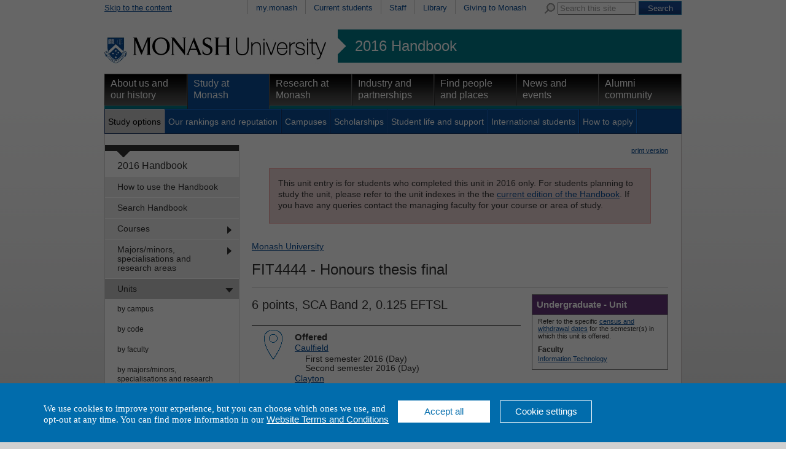

--- FILE ---
content_type: text/html
request_url: https://www3.monash.edu/pubs/2016handbooks/units/FIT4444.html
body_size: 32556
content:
<!DOCTYPE html PUBLIC "-//W3C//DTD XHTML 1.0 Transitional//EN"
    "http://www.w3.org/TR/xhtml1/DTD/xhtml1-transitional.dtd">
<html xmlns="http://www.w3.org/1999/xhtml" xml:lang="en" lang="en">
<head>
		<meta http-equiv="X-UA-Compatible" content="IE=9" /> 
    <title>FIT4444: Honours thesis final - 2016 Handbook - Monash University</title >
    <meta http-equiv="Content-Type" content="text/html; charset=utf-8" />
		<meta name="author" content="unitswww" />
		<meta name="date.review" scheme="ISO8601" content="2016-09-01" />
<meta name="dc.description" content="FIT4444: Honours thesis final"/>
<meta name="description" content="FIT4444: Honours thesis final"/>
<meta name="approver" content="Donna Aitken" />
<meta name="dc.title" content="FIT4444: Honours thesis final"/>
<meta name="dc.identifier" scheme="uri" content="http://www.monash.edu.au/www/pubs/2016handbooks/units/FIT4444.html"/> 



<link rel="stylesheet" href="/assets-global/monash/styles/reset.css" type="text/css" />
<link rel="stylesheet" href="/assets-global/monash/styles/monash.css" type="text/css" />
<link rel="stylesheet" href="/assets-global/monash/styles/header.css" type="text/css" />
<link rel="stylesheet" href="/assets-global/monash/styles/highlight-box.css" type="text/css" />
<link rel="stylesheet" href="/assets-global/monash/styles/slide-box.css" type="text/css" />
<link rel="stylesheet" href="/assets-global/monash/styles/banner-carousel.css" type="text/css" />
<link rel="stylesheet" href="/assets-global/monash/styles/tabs.css" type="text/css" />
<!--[if IE]><link rel="stylesheet" href="/assets-global/monash/styles/tabs-ie.css" type="text/css" /><![endif]-->
<link rel="stylesheet" href="/assets-global/monash/styles/section-nav.css" type="text/css" />
<link rel="stylesheet" href="/assets-global/monash/styles/gallery.css" type="text/css" />
<link rel="stylesheet" href="/assets-global/monash/styles/footer.css" type="text/css" />
<link rel="stylesheet" href="/assets-global/monash/styles/socialmedia.css" type="text/css" />
<link rel="stylesheet" href="/assets-global/monash/styles/monash-universal.css" type="text/css" />
<!--[if IE 7]><link rel="stylesheet" href="/assets-global/monash/styles/ie7.css" type="text/css" /><![endif]-->
<!--[if IE 6]><link rel="stylesheet" href="/assets-global/monash/styles/ie6.css" type="text/css" /><![endif]-->



<script src="/assets-global/monash/js/current-jquery.js"></script> 
<script src="/assets-global/monash/js/current-jquery-ui.js"></script> 
<script src="/assets-global/monash/js/current-cycle.js"></script> 
<script src="/assets-global/monash/js/banner-carousel.js"></script>
<script src="/assets-global/monash/js/vertical-tabs.js"></script>
<script src="/assets-global/monash/js/jquery.twitter-feed.js"></script>
<script src="/assets-global/monash/js/date.js"></script>
<script src="/assets-global/monash/js/clearinput.js"></script>

<!--MONASH GA -->
<script src="/assets-global/monash/js/monash_ga.js"></script>
<!-- GA changed for tag manager and moved to just after body-->


<!--OTHER HEADERS-->
<!-- BRANCH SPECIFIC HEADERS --><link rel="stylesheet" href="/pubs/2016handbooks/assets/styles/handbooks.css" type="text/css"    /><link rel="stylesheet" href="/pubs/2016handbooks/assets/styles/print-handbooks.css" type="text/css" media="print"   />
</head>	
<body id="content_page">
<!-- Google Tag Manager -->
<noscript><iframe src="//www.googletagmanager.com/ns.html?id=GTM-TX9XZL" height="0" width="0" style="display:none;visibility:hidden"></iframe></noscript><script>(function(w,d,s,l,i){w[l]=w[l]||[];w[l].push({'gtm.start': new Date().getTime(),event:'gtm.js'});var f=d.getElementsByTagName(s)[0], j=d.createElement(s),dl=l!='dataLayer'?'&l='+l:'';j.async=true;j.src= '//www.googletagmanager.com/gtm.js?id='+i+dl;f.parentNode.insertBefore (j,f); })(window,document,'script','dataLayer','GTM-TX9XZL');</script> 

<!-- End Google Tag Manager -->

	<div class="outer_frame_960">
	<div class="inner_frame_940">


<div class="pub_admin"><!--Do not move this area away from the top of the doc-->
<p class="pub_admin_section">units</p>
<p class="pub_admin_filename">FIT4444</p>
<p class="pub_admin_faculty">Faculty of Information Technology</p>
<div class="print-date">

<span class="print-date-updated"> 18 September 2017 </span>
<span class="print-date-printed"> 30 January 2026 </span>
</div>
</div>

<!--   H E A D E R   D Y N A M I C A L L Y   I N C L U D E D  -->




<div id="header" >
<div id="skip"><a href="#content" title="Skip to the content">Skip to the content</a></div>
<div id="header_navigation" class="nav"><div id="universal_search">
<form action="http://search.monash.edu/" id="searchbox_001621737867968046729:nsl4i5alcty" name="searchbox_001621737867968046729:nsl4i5alcty">
<label for="q" class="search">Search Monash</label>
<img alt="" src="/assets-global/monash/images/template/search.png"/>
<input type="hidden" value="001621737867968046729:nsl4i5alcty" name="cx"/>
<input type="hidden" value="FORID:11" name="cof"/>
<input class="clear-input initial-colour" type="text" size="40" name="q" id="q" value="Search this site"/> 
<input class="form-submit" type="submit" value="Search" name="sa"/>
</form>
</div><!--end search-->
 <ul><li ><a href="https://my.monash.edu.au/" title="my.monash portal">my.monash</a></li>
<li ><a href="http://www.monash.edu.au/students/" title="Information for students currently enrolled at Monash University">Current students</a></li>
<li ><a href="https://my.monash.edu.au/staff/" title="Information for staff members at Monash University">Staff</a></li>
<li ><a href="http://www.lib.monash.edu.au/" title="Monash Libraries">Library</a></li>
<li ><a href="http://www.monash.edu.au/giving/" title="Alumni">Giving to Monash</a></li>
</ul></div><!-- end prenav-->
<div class="clear"></div>
<div id="logorow" class="faculty-header">
<div id="home"><a  href="http://www.monash.edu.au/" title="Home"><img src="/assets-global/monash/images/template/monash-logo.png" alt="Monash University" /></a> </div>
<div id="subsite"><a href="http://www.monash.edu.au/pubs/2016handbooks/">2016 Handbook</a></div><div class="clear"></div> 

</div><!--end logo row-->
<div id="primary_navigation" class="nav highlight-color ">
<ul>
<li class=""><a class="primary-of-seven   primary-one-of-seven" href="http://www.monash.edu.au/about/" title="About Monash University">About us and our history</a></li>
<li class=" active"><a class="primary-of-seven   primary-two-of-seven" href="http://www.monash.edu.au/study/" title="Information for people planning to study at one of Monash's many campuses">Study at Monash</a></li>
<li class=""><a class="primary-of-seven   primary-three-of-seven" href="http://www.monash.edu.au/research/" title="">Research at Monash</a></li>
<li class=""><a class="primary-of-seven   primary-four-of-seven" href="http://www.monash.edu.au/industry/" title="Cooperative ventures in research">Industry and partnerships</a></li>
<li class=""><a class="primary-of-seven   primary-five-of-seven" href="http://www.monash.edu.au/people/" title="">Find people and places</a></li>
<li class=""><a class="primary-of-seven   primary-six-of-seven" href="http://www.monash.edu.au/news/" title="">News and events</a></li>
<li class=""><a class="primary-of-seven   primary-seven-of-seven" href="http://www.monash.edu.au/alumni/" title="">Alumni community</a></li>
</ul></div>

<div class="clear"></div>
<div id="secondary_navigation" class="nav"><ul><li class="active"><a class="secondary-of-seven  secondary-one-of-seven" href="http://www.monash.edu.au/study/options/" title="Pick one of the 1300 courses at Monash University">Study options</a></li>
<li><a class="secondary-of-seven  secondary-two-of-seven" href="http://www.monash.edu.au/study/rankings/" title="">Our rankings and reputation</a></li>
<li><a class="secondary-of-seven  secondary-three-of-seven" href="http://www.monash.edu.au/study/campuses/" title="About Monash Campuses">Campuses</a></li>
<li><a class="secondary-of-seven  secondary-four-of-seven" href="http://www.monash.edu.au/study/scholarships/" title="">Scholarships</a></li>
<li><a class="secondary-of-seven  secondary-five-of-seven" href="http://www.monash.edu.au/study/life/" title="">Student life and support</a></li>
<li><a class="secondary-of-seven  secondary-six-of-seven" href="http://www.monash.edu.au/study/international/" title="">International students</a></li>
<li><a class="secondary-of-seven  secondary-seven-of-seven" href="http://www.monash.edu.au/study/apply/" title="">How to apply</a></li>
<li class="null"></li></ul><div class="clear"></div>
</div>

<div class="clear"></div>
</div> <!-- /header -->






<div class="content_frame">
<div id="section-nav"><!-- SECTION NAVIGATION-->


<!-- /prod/main/prod/www/pubs/2016handbooks/WORKAREA/main<br/>
<br>new L: 1 s: 0 t:0 m:-1 l:-1
<br>new L: 1 s: 0 t:1 m:-1 l:-1
<br>new L: 1 s: 0 t:2 m:-1 l:-1
<br>new L: 2 s: 0 t:2 m:0 l:-1
<br>new L: 2 s: 0 t:2 m:1 l:-1
<br>new L: 2 s: 0 t:2 m:2 l:-1
<br>new L: 2 s: 0 t:2 m:3 l:-1
<br>new L: 2 s: 0 t:2 m:4 l:-1
<br>new L: 2 s: 0 t:2 m:5 l:-1
<br>new L: 2 s: 0 t:2 m:6 l:-1
<br>new L: 2 s: 0 t:2 m:7 l:-1
<br>new L: 2 s: 0 t:2 m:8 l:-1
<br>new L: 2 s: 0 t:2 m:9 l:-1
<br>new L: 2 s: 0 t:2 m:10 l:-1
<br>new L: 2 s: 0 t:2 m:11 l:-1
<br>new L: 1 s: 0 t:3 m:11 l:-1
<br>new L: 2 s: 0 t:3 m:0 l:-1
<br>new L: 2 s: 0 t:3 m:1 l:-1
<br>new L: 2 s: 0 t:3 m:2 l:-1
<br>new L: 2 s: 0 t:3 m:3 l:-1
<br>new L: 2 s: 0 t:3 m:4 l:-1
<br>new L: 2 s: 0 t:3 m:5 l:-1
<br>new L: 2 s: 0 t:3 m:6 l:-1
<br>new L: 2 s: 0 t:3 m:7 l:-1
<br>new L: 2 s: 0 t:3 m:8 l:-1
<br>new L: 2 s: 0 t:3 m:9 l:-1
<br>new L: 2 s: 0 t:3 m:10 l:-1
<br>new L: 1 s: 0 t:4 m:10 l:-1
<br>new L: 2 s: 0 t:4 m:0 l:-1
<br>new L: 2 s: 0 t:4 m:1 l:-1
<br>new L: 2 s: 0 t:4 m:2 l:-1
<br>new L: 2 s: 0 t:4 m:3 l:-1
<br>new L: 2 s: 0 t:4 m:4 l:-1
<br>new L: 2 s: 0 t:4 m:5 l:-1
<br>new L: 2 s: 0 t:4 m:6 l:-1
<br>new L: 2 s: 0 t:4 m:7 l:-1
<br>new L: 2 s: 0 t:4 m:8 l:-1
<br>new L: 2 s: 0 t:4 m:9 l:-1
<br>new L: 1 s: 0 t:5 m:9 l:-1
<br>new L: 1 s: 0 t:6 m:-1 l:-1
<br>new L: 1 s: 0 t:7 m:-1 l:-1
<br>new L: 1 s: 0 t:8 m:-1 l:-1
<br>new L: 2 s: 0 t:8 m:0 l:-1
<br>new L: 2 s: 0 t:8 m:1 l:-1
<br>new L: 1 s: 0 t:9 m:1 l:-1
<br>new L: 1 s: 0 t:10 m:-1 l:-1
<br>new L: 1 s: 0 t:11 m:-1 l:-1
<br>1HASHNo submenu here<br>

<br>No submenu for How to use the Handbook<br>1HASHNo submenu here<br>

<br>No submenu for Search Handbooks using google<br>1HASHAdding  has_submenu to Courses<br>
SUBITEM: TeamSite::DCRnode=ARRAY(0x4c1fe0)<br>
SUBPATTERNS: /pubs/2016handbooks/courses/index-byclassification-comprehensive.html<br>
SUBITEM: TeamSite::DCRnode=ARRAY(0x4c3d2c)<br>
SUBPATTERNS: /pubs/2016handbooks/courses/index-byclassification-specialist.html<br>
SUBITEM: TeamSite::DCRnode=ARRAY(0x4c606c)<br>
SUBPATTERNS: /pubs/2016handbooks/courses/index-byawardtype-singledegree.html<br>
SUBITEM: TeamSite::DCRnode=ARRAY(0x4c7fb4)<br>
SUBPATTERNS: /pubs/2016handbooks/courses/index-byawardtype-doubledegree.html<br>
SUBITEM: TeamSite::DCRnode=ARRAY(0x4cad04)<br>
SUBPATTERNS: /pubs/2016handbooks/courses/index-bytype-one-yearhonours.html<br>
SUBITEM: TeamSite::DCRnode=ARRAY(0x4cd84c)<br>
SUBPATTERNS: /pubs/2016handbooks/courses/index-bycampus<br>
SUBITEM: TeamSite::DCRnode=ARRAY(0x4cfd9c)<br>
SUBPATTERNS: /pubs/2016handbooks/courses/index-bycode<br>
SUBITEM: TeamSite::DCRnode=ARRAY(0x4d2bb4)<br>
SUBPATTERNS: /pubs/2016handbooks/courses/index-byfaculty<br>
SUBITEM: TeamSite::DCRnode=ARRAY(0x4d4a4c)<br>
SUBPATTERNS: /pubs/2016handbooks/courses/index-bytitle<br>
SUBITEM: TeamSite::DCRnode=ARRAY(0x4d7f24)<br>
SUBPATTERNS: /pubs/2016handbooks/courses/index-bytype<br>
SUBITEM: TeamSite::DCRnode=ARRAY(0x4da0a0)<br>
SUBPATTERNS: /pubs/2016handbooks/courses/index-bymode-off-campus.html<br>
SUBITEM: TeamSite::DCRnode=ARRAY(0x4dc9c8)<br>
SUBPATTERNS: /pubs/2016handbooks/maps/<br>

<br>Submenu for Courses<br>2HASHNo submenu here<br>

<br>No submenu for Comprehensive courses<br>2HASHNo submenu here<br>

<br>No submenu for Specialist courses<br>2HASHNo submenu here<br>

<br>No submenu for Single degrees<br>2HASHNo submenu here<br>

<br>No submenu for Double degrees<br>2HASHNo submenu here<br>

<br>No submenu for One-year honours<br>2HASHNo submenu here<br>

<br>No submenu for by campus<br>2HASHNo submenu here<br>

<br>No submenu for by code<br>2HASHNo submenu here<br>

<br>No submenu for by faculty<br>2HASHNo submenu here<br>

<br>No submenu for by title<br>2HASHNo submenu here<br>

<br>No submenu for by type<br>2HASHNo submenu here<br>

<br>No submenu for by off-campus<br>2HASHNo submenu here<br>

<br>No submenu for **Course maps<br>1HASHAdding  has_submenu to Majors/minors, specialisations and research areas<br>
SUBITEM: TeamSite::DCRnode=ARRAY(0x4e16f8)<br>
SUBPATTERNS: /pubs/2016handbooks/aos/index-bydomain_type-minor.html<br>
SUBITEM: TeamSite::DCRnode=ARRAY(0x4e4ba8)<br>
SUBPATTERNS: /pubs/2016handbooks/aos/index-bydomain_type-major.html<br>
SUBITEM: TeamSite::DCRnode=ARRAY(0x4e7638)<br>
SUBPATTERNS: /pubs/2016handbooks/aos/index-bydomain_type-extended-major.html<br>
SUBITEM: TeamSite::DCRnode=ARRAY(0x4e9f18)<br>
SUBPATTERNS: /pubs/2016handbooks/aos/index-bydomain_type-ug-specialisation.html<br>
SUBITEM: TeamSite::DCRnode=ARRAY(0x4ec9c8)<br>
SUBPATTERNS: /pubs/2016handbooks/aos/index-bydomain_type-honours-research-area.html<br>
SUBITEM: TeamSite::DCRnode=ARRAY(0x4ee354)<br>
SUBPATTERNS: /pubs/2016handbooks/aos/index-bydomain_type-pg-specialisation.html<br>
SUBITEM: TeamSite::DCRnode=ARRAY(0x4f145c)<br>
SUBPATTERNS: /pubs/2016handbooks/aos/index-bydomain_type-pg-research-area.html<br>
SUBITEM: TeamSite::DCRnode=ARRAY(0x4f433c)<br>
SUBPATTERNS: /pubs/2016handbooks/aos/index-bycampus<br>
SUBITEM: TeamSite::DCRnode=ARRAY(0x4f664c)<br>
SUBPATTERNS: /pubs/2016handbooks/aos/index-byfaculty<br>
SUBITEM: TeamSite::DCRnode=ARRAY(0x4f8b04)<br>
SUBPATTERNS: /pubs/2016handbooks/aos/index-bytitle<br>
SUBITEM: TeamSite::DCRnode=ARRAY(0x4fb58c)<br>
SUBPATTERNS: /pubs/2016handbooks/aos/search<br>

<br>Submenu for Majors/minors, specialisations and research areas<br>2HASHNo submenu here<br>

<br>No submenu for Minors<br>2HASHNo submenu here<br>

<br>No submenu for Majors<br>2HASHNo submenu here<br>

<br>No submenu for Extended majors<br>2HASHNo submenu here<br>

<br>No submenu for Undergraduate specialisations<br>2HASHNo submenu here<br>

<br>No submenu for Honours research areas<br>2HASHNo submenu here<br>

<br>No submenu for Postgraduate specialisations<br>2HASHNo submenu here<br>

<br>No submenu for Postgraduate research areas<br>2HASHNo submenu here<br>

<br>No submenu for by campus<br>2HASHNo submenu here<br>

<br>No submenu for by faculty<br>2HASHNo submenu here<br>

<br>No submenu for by title<br>2HASHNo submenu here<br>

<br>No submenu for **Browse majors/minors, specialisations and research areas<br>1HASHAdding  has_submenu to Units<br>
SUBITEM: TeamSite::DCRnode=ARRAY(0x5014ec)<br>
SUBPATTERNS: /pubs/2016handbooks/units/index-bycampus<br>
SUBITEM: TeamSite::DCRnode=ARRAY(0x503220)<br>
SUBPATTERNS: /pubs/2016handbooks/units/index-bycode<br>
SUBITEM: TeamSite::DCRnode=ARRAY(0x505f48)<br>
SUBPATTERNS: /pubs/2016handbooks/units/index-byfaculty<br>
SUBITEM: TeamSite::DCRnode=ARRAY(0x5085d0)<br>
SUBPATTERNS: /pubs/2016handbooks/units/index-byarea-of-study<br>
SUBITEM: TeamSite::DCRnode=ARRAY(0x50b0d0)<br>
SUBPATTERNS: /pubs/2016handbooks/units/index-bymode-off-campus.html<br>
SUBITEM: TeamSite::DCRnode=ARRAY(0x50df08)<br>
SUBPATTERNS: /pubs/2016handbooks/units/index-byou<br>
SUBITEM: TeamSite::DCRnode=ARRAY(0x510610)<br>
SUBPATTERNS: /pubs/2016handbooks/units/index-byteaching-period<br>
SUBITEM: TeamSite::DCRnode=ARRAY(0x5132a0)<br>
SUBPATTERNS: /pubs/2016handbooks/units/index-bytitle<br>
SUBITEM: TeamSite::DCRnode=ARRAY(0x515570)<br>
SUBPATTERNS: /pubs/2016handbooks/units/index-byadmin-category<br>
SUBITEM: TeamSite::DCRnode=ARRAY(0x5182e4)<br>
SUBPATTERNS: /pubs/2016handbooks/units/search<br>

<br>Submenu for Units<br>2HASHNo submenu here<br>

<br>No submenu for by campus<br>2HASHNo submenu here<br>

<br>No submenu for by code<br>2HASHNo submenu here<br>

<br>No submenu for by faculty<br>2HASHNo submenu here<br>

<br>No submenu for by majors/minors, specialisations and research areas<br>2HASHNo submenu here<br>

<br>No submenu for by off-campus<br>2HASHNo submenu here<br>

<br>No submenu for by school, department, centre<br>2HASHNo submenu here<br>

<br>No submenu for by teaching period<br>2HASHNo submenu here<br>

<br>No submenu for by title<br>2HASHNo submenu here<br>

<br>No submenu for by admin unit (staff only)<br>2HASHNo submenu here<br>

<br>No submenu for **Browse units<br>1HASHNo submenu here<br>

<br>No submenu for Unit Guides<br>1HASHNo submenu here<br>

<br>No submenu for Change register<br>1HASHNo submenu here<br>

<br>No submenu for Archived Handbooks<br>1HASHAdding  has_submenu to Faculty information <br>
SUBITEM: TeamSite::DCRnode=ARRAY(0x52669c)<br>
SUBPATTERNS: /pubs/2016handbooks/undergrad/
<br>
SUBITEM: TeamSite::DCRnode=ARRAY(0x5294ac)<br>
SUBPATTERNS: /pubs/2016handbooks/postgrad/
<br>

<br>Submenu for Faculty information <br>2HASHNo submenu here<br>

<br>No submenu for for undergraduate and honours<br>2HASHNo submenu here<br>

<br>No submenu for for postgraduate and research<br>1HASHNo submenu here<br>

<br>No submenu for Legislation and policies<br>1HASHNo submenu here<br>

<br>No submenu for Help and advice<br>1HASHNo submenu here<br>

<br>No submenu for Related information -->
<div id="tertiary" class="section-nav">
<div class="section-nav-title font-16"><a href="/pubs/2016handbooks/">2016 Handbook</a></div>
<ul class="font-14">	<li class=" first-menu-item"><a class=" first-menu-link" href="/pubs/2016handbooks/how-to-use-the-handbook.html" title="How to use the Handbook">How to use the Handbook</a></li>
	<li class=""><a class="" href="/pubs/2016handbooks/search.html" title="Search Handbooks using google">Search Handbook</a></li>
	<li class=" has_submenu"><a class="" href="/pubs/2016handbooks/courses/" title="Courses">Courses</a>
	
	</li>
	<li class=" has_submenu"><a class="" href="/pubs/2016handbooks/aos/index.html" title="Majors/minors, specialisations and research areas">Majors/minors, specialisations and research areas</a>
	
	</li>
	<li class="active  has_submenu"><a class="" href="/pubs/2016handbooks/units/" title="Units">Units</a>
	<ul class="font-12">
		<li class=" first-menu-item"><a class=" first-menu-link" href="/pubs/2016handbooks/units/index-bycampus.html" title="by campus">by campus</a></li>
		<li class=""><a class="" href="/pubs/2016handbooks/units/index-bycode.html" title="by code">by code</a></li>
		<li class=""><a class="" href="/pubs/2016handbooks/units/index-byfaculty.html" title="by faculty">by faculty</a></li>
		<li class=""><a class="" href="/pubs/2016handbooks/units/index-byarea-of-study.html" title="by majors/minors, specialisations and research areas">by majors/minors, specialisations and research areas</a></li>
		<li class=""><a class="" href="/pubs/2016handbooks/units/index-bymode-off-campus.html" title="by off-campus">by off-campus</a></li>
		<li class=""><a class="" href="/pubs/2016handbooks/units/index-byou.html" title="by school, department, centre">by school, department, centre</a></li>
		<li class=""><a class="" href="/pubs/2016handbooks/units/index-byteaching-period.html" title="by teaching period">by teaching period</a></li>
		<li class=""><a class="" href="/pubs/2016handbooks/units/index-bytitle.html" title="by title">by title</a></li>
		<li class=""><a class="" href="/pubs/2016handbooks/units/index-byadmin-category.html" title="by admin unit (staff only)">by admin unit (staff only)</a></li>
		<li class=""><a class="" href="/pubs/2016handbooks/units/search" title="**Browse units">**Browse units</a></li>
	</ul>
	</li>
	<li class=""><a class="" href="https://unitguidemanager.monash.edu/search" title="Unit Guides">Unit Guides</a></li>
	<li class=""><a class="" href="/pubs/2016handbooks/2016-change-register.html" title="Change register">Change register</a></li>
	<li class=""><a class="" href="/pubs/2016handbooks/archive.html" title="Archived Handbooks">Archived Handbooks</a></li>
	<li class=" has_submenu"><a class="" href="/pubs/2016handbooks/facultyinfo.html" title="Faculty information ">Faculty information </a>
	
	</li>
	<li class=""><a class="" href="/pubs/2016handbooks/policy/index.html" title="Legislation and policies">Legislation and policies</a></li>
	<li class=""><a class="" href="/pubs/2016handbooks/helpandadvice.html" title="Help and advice">Help and advice</a></li>
	<li class=""><a class="" href="/pubs/2016handbooks/relatedinfo.html" title="Related information">Related information</a></li>
</ul>
</div><!--end section-nav-->



</div>


<div class="content w678 ">
<p class="print"><img alt="" src="http://assets.monash.edu.au/images/print-icon.gif" /><a href="http://www.its.monash.edu.au/non-cms/staff/web/Convert3PDF/urlsupply-convert2pdf.php?urlhost=www.monash.edu&urlpage=/pubs/2016handbooks/units/FIT4444.html">print version</a></p>

<div class="archive">


<p>This unit entry is for students who completed this unit in 2016 only. For students planning to study the unit, please refer to the unit indexes in the the <a href="http://www.monash.edu.au/pubs/handbooks/units/">current edition of the Handbook</a>.  If you have any queries contact the managing faculty for your course or area of study.</p>
</div>


<HTML>
<BODY>
<div><a href='http://www.monash.edu.au/'>Monash University</a> </div>
</BODY></HTML>

<a name="content"></a><h1>
<span class="banner_it"><span class="unitcode">FIT4444</span> - Honours thesis final</span>
</h1>
<h2>6 points, SCA Band 2, 0.125 EFTSL</h2>


<div class="content-column w678">
	<div>
<!--for possible future formatting options-->

<div class="unit-info-box" id="box-FIT4444">
<div class="unit-info-box-heading heading_it">Undergraduate - Unit</div>
<p class="pub_highlight_value">Refer to the specific 
<a href="http://monash.edu/enrolments/dates/census.html">census and withdrawal dates</a> for the semester(s) in which this unit is offered.</p>
<p class="pub_highlight_heading">Faculty</p><p class="pub_highlight_value"><a href="index-byfaculty-it.html"> Information Technology</a></p>
</div>
<div class="pub_preamble pub_unit_preamble_skinny" id="preamble-FIT4444"><div class="preamble_entry"><div class="pubs_preamble_icon icon_mode"></div>
<p class="pub_preamble_heading">Offered</p><div class="pub_preamble_value" ><p><a href="index-bycampus-caulfield.html">Caulfield</a></p><ul class="pub_preamble_value_offerings"><li>First semester 2016 (Day)</li><li>Second semester 2016 (Day)</li></ul><p><a href="index-bycampus-clayton.html">Clayton</a></p><ul class="pub_preamble_value_offerings"><li>First semester 2016 (Day)</li><li>Second semester 2016 (Day)</li></ul><p><a href="index-bycampus-south-africa.html">South Africa</a></p><ul class="pub_preamble_value_offerings"><li>First semester 2016 (Day)</li><li>Second semester 2016 (Day)</li></ul></div></div><!--preamble entry-->
</div><!--/end premable-->
<h3 class="pub_heading uge-synopsis">Synopsis</h3>
<div class=" uge-synopsis-content" style=""><p>
<!--no list--> This unit is a research unit and a core requirement for all FIT Honours degrees. Due to the nature of IT, a wide range of Honours project types can be offered to students. Some project components are of a practical nature and may involve some software development and/or experimentation, while other components are of a more theoretical nature.<br /><br />This unit forms part of the sequence of units comprising the Honours thesis in the Faculty of Information Technology.<br /><br />Two exit points exist for the Honours thesis, FIT4444 (24 pts) and <a class="fixed" href="FIT4448.html">FIT4448</a> (18 pts). The 24 credit point exit point is applicable to:<br /><br />Bachelor of Business Information Systems (Honours), Bachelor of Computer Science (Honours), Honours degree of Bachelor of Computer and Information Sciences, Bachelor of Information Technology and Systems (Honours) and Bachelor of Informatics and Computation Advanced (Honours).<br /><br />The 18 credit point exit point is applicable to:<br /><br />Honours stream in the Bachelor of Software Engineering.<br />
</p>
</div>
<h3 class="pub_heading uge-outcomes">Outcomes</h3>
<div class=" uge-outcomes-content" style=""><p>
On completion of the Honours thesis units, students should be able to:</p><ol start="1"><li> design a rigorous Bachelor Honours level research project and develop project proposal;</li><li> critically review research literature, research design and reported findings;</li><li> evaluate and select research methods and techniques of data collection and analysis appropriate to particular research designs, projects and disciplines;</li><li> conduct ethical research;</li><li> communicate research findings in written and oral form in research and industry settings.</li></ol><p>
</p>
</div>
<h3 class="pub_heading uge-assessment">Assessment</h3>
<div class=" uge-assessment-content" style=""><p>
<!--no list--> At the completion of the requirements for the thesis the following components of assessment will be completed:<br /><br />Research Proposal: 5%; Literature Review: 10%; Interim Presentation: hurdle; Final Presentation: 5%; Thesis (normally 10,000 - 20,000 words): 80%<br /><br />These assessment tasks will be completed over the course of several units in the Honours program but the overall grade for the thesis will only be finalised on completion of either FIT4444 (24 pts) or <a class="fixed" href="FIT4448.html">FIT4448</a> (18 pts).<br />
</p>
</div>
<h3 class="pub_heading uge-workload-requirements">Workload requirements</h3>
<div class=" uge-workload-requirements-content" style=""><p>
Minimum total expected workload equals 12 hours per week. Students will be expected to hold regular meetings with supervisor(s) over the course of the semester.
</p>
<p>See also <a href="http://www.monash.edu.au/timetables/">Unit timetable information</a></p></div>
<h3 class="pub_heading uge-chief-examiners">Chief examiner(s)</h3>
<div class=" uge-chief-examiners-content" style=""><p>
<a href="http://directory.monash.edu.au/cgi-bin/staffsearch/staffsearch?name=Yuan-Fang Li">Dr Yuan-Fang Li</a><br />
</p>
</div>
<h3 class="pub_heading uge-prerequisites">Prerequisites</h3>
<div class=" uge-prerequisites-content" style=""><p>
Admission to an FIT Honours program.
</p>
</div>
<h3 class="pub_heading uge-co-requisites">Co-requisites</h3>
<div class=" uge-co-requisites-content" style=""><p>
<a class="fixed" href="FIT4443.html">FIT4443</a>
</p>
</div>
<h3 class="pub_heading uge-prohibitions">Prohibitions</h3>
<div class=" uge-prohibitions-content" style=""><p>
CPE4000, CSE4000, IMS4000, FIT4126, FIT4186, FIT4246, FIT4606
</p>
</div>
<h3 class="pub_heading uge--additional-information-on-this-unit-is-available-from-the-faculty-at">	Additional information on this unit is available from the faculty at:</h3>
<div class=" uge--additional-information-on-this-unit-is-available-from-the-faculty-at-content" style=""><p>
<a href="http://www.infotech.monash.edu.au/units/">http://www.infotech.monash.edu.au/units/</a>
</p>
</div>

</div>

<div class="clear"></div>
</div> <!-- edn content column -->
</div> <!-- end content -->
<div class="clear"></div>

</div> <!-- end content_frame-->


<img class="dropshadow" src="/assets-global/monash/images/template/dropshadow-4-col.png" />

<!--footer-->
<div class="clear"></div>
<div id="footer">
	<div class="footer">&nbsp;</div>
			
<div class="column first_in_column">
<h2 class="h25">Quick links</h2>
<ul>
<li><a href="//www.monash.edu.au/students/key-dates/ " title="Important dates">Important dates</a></li>
<li><a href="//www.monash.edu.au/payments/" title="Pay online">Pay online</a></li>
<li><a href="//www.monash.edu.au/library/" title="Library">Library</a></li>
<li><a href="/people/maps/" title="Campus and Location maps">Maps</a></li>
<li><a href="//www.monash.edu.au/jobs/" title="Jobs at Monash">Jobs at Monash</a></li>
<li><a href="/about/glance/social-inclusion/indigenous/" title="Indigenous Australians">Indigenous Australians</a></li>
</ul>
<div class="clear"></div>
</div><!--end column 0 -->
			
<div class="column ">
<h2 class="h25">About Monash</h2>
<ul>
<li><a href="/faculties.html" title="Faculties">Faculties</a></li>
<li><a href="/study/campuses/" title="Campuses">Campuses</a></li>
<li><a href="/a-z.html" title="A &ndash; Z Index">A &ndash; Z Index</a></li>
<li><a href="/people/contact.html" title="Contact Monash">Contact Monash</a></li>
<li><a href="//www.monash.edu.au/news/releases/" title="Media releases">Media releases</a></li>
<li><a href="/study/rankings/more.html" title="Our approach to education">Our approach to education</a></li>
</ul>
<div class="clear"></div>
</div><!--end column 1 -->
			
<div class="column ">
<h2 class="h25">On our site</h2>
<ul>
<li><a href="//www.monash.edu.au/students/" title="Current students">Current students</a></li>
<li><a href="https://my.monash.edu.au/staff/" title="Staff">Staff</a></li>
<li><a href="/sitemap.html" title="Sitemap">Sitemap</a></li>
</ul>
<div class="clear"></div>
</div><!--end column 2 -->
			<div class="column last_in_column">
<div class="footer-group-of-eight">
<span class="footer-title">A member of</span>
<a href="//www.go8.edu.au/"><img alt="Monash University is a member of the group of eight Australian Universities" id="go8-img" src="/assets-global/monash/images/template/go8-no-whitespace-black.png"/></a>
</div> <!--/group-of-eight-->
</div><!--/end column 4-->

		<div class="clear"></div>

<div class="detail">

<p>
Authorised by: Manager, Curriculum and Publications.<br/> 
Maintained by: <a href='mailto:publications@monash.edu.au'>Curriculumn and Publications</a>.<br/> 
Last updated:   18 September 2017. 
</p>
</div> <!-- end detail-->
<div class="detail">
<p>
<a href="//www.copyright.monash.edu/">Copyright</a> &copy;   2026 <a href="//www.monash.edu.au/">Monash University</a>. ABN 12 377 614 012 - 
<a href="//www.monash.edu.au/accessibility.html">Accessibility</a> - 
<a href="//www.monash.edu.au/caution.html">Caution</a> - 
<a href="//www.monash.edu.au/privacy.html">Privacy</a><br/>
Monash University CRICOS Provider Number: 00008C, Monash College CRICOS Provider
 Number: 01857J
</p>
</div>

<div id="footer-traditional">
<a href="//monash.edu/about/glance/social-inclusion/indigenous/"><img alt="
" id="footer-flag" src="/assets-global/monash/images/template/flag.jpg"></a>
<p>We acknowledge and pay respects to the Elders and Traditional Owners of the land on which our Australian campuses stand. <a href="//monash.edu/about
/glance/social-inclusion/indigenous/">Information for Indigenous Australians</a>
</p>
</div> <!-- end footer-traditional-->


<div class="clear"></div>

</div><!-- /footer-->
<!-- Reference: INC000000348982 -->
<!-- Google Code for Main list -->
<!-- Remarketing tags may not be associated with personally identifiable information or placed on pages related to sensitive categories. For instructions on adding this tag and more information on the above requirements, read the setup guide: google.com/ads/remarketingsetup -->
<script type="text/javascript">
/* <![CDATA[ */
var google_conversion_id = 964988817;
var google_conversion_label = "kZNBCP_1ugQQkZ-SzAM";
var google_custom_params = window.google_tag_params;
var google_remarketing_only = true;
/* ]]> */
</script>
<script type="text/javascript" src="//www.googleadservices.com/pagead/conversion.js">
</script>
<noscript>
<div style="display:inline;">
<img height="1" width="1" style="border-style:none;" alt="" src="//googleads.g.doubleclick.net/pagead/viewthroughconversion/964988817/?value=0&amp;label=kZNBCP_1ugQQkZ-SzAM&amp;guid=ON&amp;script=0"/>
</div>
</noscript>
<!--crazy egg-->



	
	</div> <!-- /inner_frame_940-->
	</div> <!-- /outer_frame_960 -->
</body>

</html>

	

--- FILE ---
content_type: text/css
request_url: https://www3.monash.edu/assets-global/monash/styles/monash.css
body_size: 10392
content:

/* General definitions */

a{
  color: #094c93;
  text-decoration: underline;
}

a:hover {
text-decoration: underline;
}
a:focus{
outline: black dotted 1px;
}

	
h1{
	font-size:24px;
  font-weight: normal;
  /* font-weight: 200; */
	line-height:28px;
}


h2 {
  margin: 10px 0px 20px 0px;
  font-weight: normal;
	font-size: 20px;
	line-height:25px;
}

h2.h25{
	font-size:18px;
	margin:0px 0px 10px 0px;
	}	

h3 {
  margin: 10px 0px 8px 0px;
	font-size: 16px;
  font-weight: bold;
}

h4 {
  font-weight: bold;
	font-size: 14px;
}

h5 {
  font-weight: bold;
}


.highlight-color{
background-color: #007888;
}

.clear {
    clear: both;
    display: block;
    height: 0;
    overflow: hidden;
    visibility: hidden;
    width: 0;
}


/* Body */
body {
  padding: 0 0 40px;
  margin:0;
  color: #333;
  background: url('/assets-global/monash/images/template/background.png') repeat-x #d0d0d0;
 /* debugging. Do not do this.  background: url('/monash/images/template/bg-grid100.png') repeat #d0d0d0; */
  font-size: 14px;
	line-height: 18px;
	font-family: Arial, Helvetica, sans-serif, sansserif ;
}

#breadcrumbs{
margin:.3em 0em .3em 0em;
font-size:.9em;
}

#content_page{
}

/* SubBody */

.outer_frame_960{
width:960px;
margin-left:auto;
margin-right:auto;
}

.inner_frame_940{
width:940px;
margin-left:10px;
margin-right:10px;
}


/* landing page */

#landing_page{
}

#landing_page #free-elements {
float:right;
/*margin-top:20px;*/
}

#landing_page .row{
float:left;
}

#landing_page .first_row_no_banner{
margin-top:10px;
}


#landing_page .column{
float:left;
margin-right: 10px;
margin-left: 10px;
}

#landing_page .double_column{
width:460px;
}

#landing_page .single_column{
width:220px;
}

#landing_page .landing-horizontal-tabbox{

padding-bottom:20px;
width:460px;
float:left;
/* background-image: url(/monash/images/template/twocolumnshadow.png); */
background-position:center bottom;
background-repeat: no-repeat;
}

#landing_page .landing-horizontal-tabbox .highlight-box{
border:0px solid white;
}


#landing_page .landing-double-box{
padding-bottom:20px;
width:460px;
float:left;
/* background-image: url(/monash/images/template/twocolumnshadow.png); */
background-position:center bottom;
background-repeat: no-repeat;
}

#landing_page .landing-highlight-box{
padding-bottom:20px;
/*background-image: url(/monash/images/template/onecolumnshadow.png); */
background-position:center bottom;
background-repeat: no-repeat;
width:220px;
float:left;
}


#landing_page h1{
  margin: 0;
  /*width: 420px;*/
	padding-left:20px;padding-right:20px;
  line-height: 40px;
  font-size: 24px;
  font-weight: normal; 
  background-color: #333;
  color: #fff;
	}

#landing_page input{
	font-size:14px;
	margin-bottom:10px;
	display: inline-block;
	}

#landing_page label{
	margin-bottom:7px;
	}


/* h1 positioning */
#heading-position {
  border-style: none;
  padding: 0;
  /*margin: 5px 0px 0px 0px;*/
  margin: 0px;
  height: 50px;
  left: 0;
  background-image: url("/assets-global/monash/images/template/arrow-down.png");
  background-position: 20px 100%;
  background-repeat: no-repeat;
} 

#free-elements #heading-position{
	margin-bottom:10px;
	}


/* Policy change that the heading is now not in the free-elements */
#plain-heading #heading-position{
	margin: 10px 0px 00px 0px;
	width:460px;
	z-index: 40;
	float:left;
	position: relative;
	}


/* content page */

#content_page .content_frame{
background-color:#ffffff;
border-left:1px solid #cCc0c0;
border-right:1px solid #cCc0c0;
border-bottom:1px solid #cCc0c0;
padding-top:18px;
}

#content_page .content{
float:left;
margin: 0px 20px 20px 20px;
}


#content_page h1{
padding-bottom:15px;
margin-top:15px;
margin-bottom:15px;
border-bottom:1px solid #d0d0d0;
}

#content_page #title-banner {
min-width:698px;
float:left;
background-color:#333333;
color:#ffffff;
        overflow:hidden;
        padding: 0px 0px 0px 0px;
        margin: 0px;
        position: relative;
}

#content_page #title-banner .title-image{
float:left;
}

#content_page #title-banner h1{
border-bottom:0px none white;
padding-bottom:0px;
}

#content_page #title-banner .content-wrapper{
        position: absolute;
        top: 0;
        right: 0;
        margin: 0;
        padding: 0;
        background-image: url("/assets-global/monash/images/template/arrow-left.png");
        background-position: 0px 30px;
        background-repeat: no-repeat;
        overflow: hidden;
}

#content_page #title-banner .content {
width:200px;
float:right;
margin:0px 19px 0px 20px;
padding-left:20px;
        background-color: #333;
        color: #fff;
        font-family: Arial, Helvetica, sans-serif;
        font-size: 14px;
        height: 400px;
}


#content_page #title-banner .content-wrapper a{
color:#ffffff;
}


#content_page .highlight-column{
margin-right:-20px;
float:right;
width:220px;
margin-left:20px;
}


#content_page .content-column{
float:left;
}

/* all content including highlight boxes */
#content_page .content p{
margin-top:4px;
margin-bottom:20px;
}

/* the actual content column */
#content_page .content-column a:visited{
color: #694C93;
}


#content_page .content ol, #content_page .content ul{
margin-left:2em;
margin-bottom:20px;
}

#content_page .content li{
/*list-style-type:disc;*/
}

.image-frame{
	}

.noborder{
	/* yes, I know. */
	border-bottom:1px solid #333333;
	}

.border1{
	border:1px solid #333333;
	}

.border2{
	border:2px solid #333333;
	}


.image-left{
text-align:left;
}

.image-right{
text-align:right;
margin-right:0px;
margin-left:auto;
}

.image-center{
text-align:center;
    margin:auto;
}

.image-align-center {
    padding:2px;
    margin:auto;
    width:auto;
    height:auto;
    display:inline;
    text-align:center;
    text-decoration:none;
}

.image-float-left{
	float:left;
    height:auto;
    display:inline;
    text-align:center;
margin-right:5px;
}


.image-float-right{
		margin-left:5px;
    height:auto;
    display:inline;
    float:right;
    text-align:left;
}

.caption-frame{
  color:#ffffff;
	}

.caption-frame a{
	color:#ffffff;
	text-decoration:none;
	}

.caption-frame a:hover{
	text-decoration: underline;
	}

.caption{
	padding:4px 7px 2px 7px;
	text-align:left;
	}

.caption-normal,
.caption-large,
.caption-small{
	color:#ffffff;
	padding:4px 7px 2px 7px;
	text-align:left;
}

.caption-normal a, .caption-normal a:visited, .caption-normal a:hover,
.caption-large a, .caption-large a:visited, .caption-large a:hover,
.caption-small a, .caption-small a:visited, .caption-small a:hover{
  color:#ffffff;
	}

.caption-large{
  font-size:20px;
}

.caption-small{
  font-size:12px;
  }

.attribution {
    font-size: 10px;
    font-style: italic;
		padding:2px 7px 2px 7px;
    margin: 0;
    white-space: nowrap;
}


#footer-traditional{
display:none;
}

/*** STYLES FOR TABLES ***/

th{background-color:#C5D3E7;color:#333333;}

/* DM - 20111128 - I think this is a bad idea. */
#content_page .content-column th{
font-weight: bold;
}


.table-extra-horizontal-padding td,
.table-extra-horizontal-padding th{
	padding-left:6px;
	padding-right:6px;
}
.table-extra-vertical-padding td,
.table-extra-vertical-padding th{
	padding-top:6px;
	padding-bottom:6px;
}

.table-dotted-internal-boundaries tr,
.table-dotted-internal-boundaries td,
.table-dotted-internal-boundaries th{
border-style:dotted;
}

/*** STYLES FOR CSV TABLES IN CONTENT PAGES ***/

.csv-maxw{
	width:100%;
	}

.csv-table, .csv-table th, .csv-table tr, .csv-table td {
	border:1px solid black;
	}
.csv-table .csv-row1{
	background-color:#e0e0e0;
	}

.csv-cell-left{text-align:left;}
.csv-cell-right{text-align:right;}
.csv-cell-center{text-align:center;}

.csv-padding-1{ padding:1px;	}
.csv-padding-2{ padding:2px;	}
.csv-padding-3{ padding:3px;	}
.csv-padding-4{ padding:4px;	}
.csv-padding-5{ padding:5px;	}
.csv-padding-6{ padding:6px;	}
.csv-padding-7{ padding:7px;	}
.csv-padding-8{ padding:8px;	}
.csv-padding-9{ padding:9px;	}
.csv-padding-10{ padding:10px;	}

.pad-only-horizontal{ padding-top:0px;padding-bottom:0px; }
.pad-only-vertical { padding-left:0px;padding-right:0px; }


/* Shadow */

/* #landing_page #free-elements .landing-box.shadow-1,
#content_page #free-elements .highlight-column .content-box.shadow-1 */ 
.shadow-1 {
	padding-bottom: 20px;
	background-position: center bottom;
	background-repeat: no-repeat;
	background-image: url('/assets-global/monash/images/template/dropshadow-1-col.png');
}

/*, #landing_page #free-elements .landing-box.shadow-2,
#content_page #free-elements .highlight-column .content-box.shadow-2 */

.shadow-2 {
	padding-bottom: 20px;
	background-position: center bottom;
	background-repeat: no-repeat;
	background-image: url('/assets-global/monash/images/template/dropshadow-2-col.png');
}

/*#landing_page #free-elements .landing-box.shadow-3,
#content_page #free-elements .highlight-column .content-box.shadow-3 */

.shadow-3{
	padding-bottom: 20px;
	background-position: center bottom;
	background-repeat: no-repeat;
	background-image: url('/assets-global/monash/images/template/dropshadow-3-col.png');
}

/* #landing_page #free-elements .landing-box.shadow-4,
#content_page #free-elements .highlight-column .content-box.shadow-4*/
.shadow-4{
	padding-bottom: 20px;
	background-position: center bottom;
	background-repeat: no-repeat;
	background-image: url('/assets-global/monash/images/template/dropshadow-4-col.png');
}


/* ---- Form box styles ---- */

form.form-box {
    background-color:#f3f3f3;
    border:1px solid #d0d0d0;
}
form.form-box fieldset {
    padding:0 10px 10px 10px;
}
form.form-box fieldset legend {
    margin: 10px 0px 20px 0px;
    font-weight: normal;
    font-size: 20px;
	line-height:25px;
}
form.form-box label {
    display: block;
    margin: 8px 0 3px 0;
}
form.form-box input.add-space {
    margin: 8px 0 3px 0;
}

.field-rowcontinue{
float:left;
display:inline;
}


/* ---- TABLE STYLES ---- */

.noborder,
.noborder table,
.noborder tr,
.noborder td,
.noborder th{
border:0px none white;
}

.noborder th{
background-color: inherit;
}


/* --- Coursefinder Highlight boxes --- */
/* Can turn off display of one or more boxes if they are not required */
/* Removing them from the server causes errors to appear, so use this */
/* method. The boxes themselves can be editted in /assets/monash/includes */

#box-coursefinder-1{
display:none;
}
#box-coursefinder-2{
display:none;
}
#box-coursefinder-3{
display:none;
}



--- FILE ---
content_type: application/javascript
request_url: https://www3.monash.edu/assets-global/monash/js/jquery.twitter-feed.js
body_size: 7767
content:
// jquery.minitwitter.js - //minitwitter.webdevdesigner.com/
// Copyright © 2012 Olivier Bréchet
(function( $, window, document, undefined ) {

	$.fn.miniTwitter = function( options ) {

		var o = $.extend({
			username: ['webdevdesigner'],          
	      	list: null,              
	      	favorite: false,             
	      	query: null,                             
	      	limit: 5, 
	      	max: null,                                               
	      	page: 1,                 
	      	retweet: true,
	      	refresh: null,
	      	linkColor: null,
	      	nofollow: true,
	      	blank: true,
	      	tweetId: 0
		}, options);


		function fetch () {
			return $.ajax({
				url: url(),
				dataType: 'jsonp'
			});
		};

		function url() {
		    var p = ('https:' == document.location.protocol ? 'https:' : '');
		    var limit = (o.max === null) ? o.limit : o.max;
		    if (o.favorite) {
		        return p+'//api.twitter.com/favorites/'+o.username[0]+'.json?page='+o.page+'&count='+limit+'&include_entities=1&callback=?';
		    } else if (o.list) {
		        return p+'//api.twitter.com/1/'+o.username[0]+'/lists/'+o.list+'/statuses.json?page='+o.page+'&per_page='+limit+'&include_entities=1&callback=?';
		    } else  if (o.query === null && o.username.length == 1) {
		        return p+'//api.twitter.com/1/statuses/user_timeline.json?screen_name='+o.username[0]+'&count='+limit+(o.retweet ? '&include_rts=1' : '')+'&page='+o.page+'&include_entities=1&callback=?';
		    } else {
		        var query = (o.query || 'from:'+o.username.join(' OR from:'));
		        return p+'//search.twitter.com/search.json?&q='+encodeURIComponent(query)+'&rpp='+limit+'&page='+o.page+'&include_entities=1&callback=?';
		    }
	    };

	    function parse_date (date_str) {
	      	return Date.parse(date_str.replace(/^([a-z]{3})( [a-z]{3} \d\d?)(.*)( \d{4})$/i, '$1,$2$4$3'));
	    }

	    function createdAt (date) {
	    	var d = (new Date).getTime() - parse_date(date);
	      	var thedate = new Date(parse_date(date));
	      	var month = ['Jan', 'Feb', 'Mar', 'Apr', 'May', 'Jun', 'Jul', 'Aug', 'Sep', 'Oct', 'Nov', 'Dec'];
	      	if (d>86400000) {
	      		d = thedate.getDate()+' '+month[thedate.getMonth()];
	      	} else if (d>3600000) {
	      		d = parseInt(d/3600000)+'h';
	      	} else if (d>60000) {
	      		d = parseInt(d/60000)+'m';
	      	}else if (d>1000) {
	      		d = parseInt(d/1000)+'s';
	      	}
	      	return d;
	    }

	    function replacer (regex, replacement) {
	      	return function() {
		        var res = [];
		        this.each(function() {
		          	res.push(this.replace(regex, replacement));
		        });
		        return $(res);
	    	};
    	}


	    function escapeHTML(s) {
	      return s.replace(/</g,"&lt;").replace(/>/g,"^&gt;");
	    }

	    $.fn.extend({
		    linkUser: replacer(/(^|[\W])@(\w+)/gi, '$1<a '+rel()+' '+target()+' href="//twitter.com/$2">@$2</a>'),
		    linkHash: replacer(/(?:^| )[\#]+([\w\u00c0-\u00d6\u00d8-\u00f6\u00f8-\u00ff\u0600-\u06ff]+)/gi,
		    ' <a '+rel()+' '+target()+' href="//search.twitter.com/search?q=&tag=$1&lang=all">#$1</a>')
		});

		function rel() {
			return ( o.nofollow ? 'rel="nofollow"' : '');
		}

		function target() {
			return ( o.blank ? 'target="_blank"' : '');
		}

		function linkURLs(text, entities) {
			var regexToken = /(((ftp|https?):\/\/)[\-\w@:%_\+.~#?,&\/\/=]+)|((mailto:)?[_.\w-]+@([\w][\w\-]+\.)+[a-zA-Z]{2,3})/g;
	      	return text.replace(regexToken, function(match) {
	        var url = (/^[a-z]+:/i).test(match) ? match : '//'+match;
	        var text = match;
	        for(var i = 0; i < entities.length; ++i) {
	          	var entity = entities[i];
	          	if (entity.url == url && entity.expanded_url) {
	            	url = entity.expanded_url;
	            	text = entity.display_url;
	            	break;
	          	}
	        }
	        return '<a '+rel()+' '+target()+' href="'+escapeHTML(url)+'">'+escapeHTML(text)+'</a>';
	      	});
	    }

		function fetchTweetsData ( object ) {
	      	var obj = {};
	      	obj.text = object.text;
	      	obj.tweetId = object.id_str;
	      	obj.tweetUrl = obj.userUrl+"/status/"+obj.tweetId;
	      	obj.retweet = typeof(object.retweeted_status) != 'undefined';
	      	obj.screenName = obj.retweet ? object.retweeted_status.user.screen_name : (object.from_user || object.user.screen_name ) ;
	      	obj.realName = obj.retweet ? object.retweeted_status.user.name : (object.from_user_name || object.user.name);
	      	obj.userUrl = obj.retweet ? "//twitter.com/"+object.retweeted_status.user.screen_name : "//twitter.com/"+obj.screenName;
		    obj.tweetTime = createdAt(object.created_at);
		    obj.image = obj.retweet ? object.retweeted_status.user.profile_image_url : object.profile_image_url || object.user.profile_image_url ;
			obj.replyUrl = "//twitter.com/intent/tweet?in_reply_to="+o.tweetId;		    
		    obj.retweetUrl = "//twitter.com/intent/retweet?tweet_id="+o.tweetId;
		    obj.favoriteUrl = "//twitter.com/intent/favorite?tweet_id="+o.tweetId;
		    obj.entities = object.entities ? (object.entities.urls || []).concat(object.entities.media || []) : [];
		    obj.retweetScreenName = obj.retweet && object.retweeted_status.user.screen_name;
		    obj.retweetName = obj.retweet && object.retweeted_status.user.name;
		    obj.writeTweet = obj.retweet ? object.retweeted_status.text : object.text;
		    obj.finalText = $([linkURLs(obj.writeTweet, obj.entities)]).linkUser().linkHash()[0];
		    obj.header = '<div class="mt_header"> <a '+rel()+' '+target()+' class="mt_user" href="'+obj.userUrl+'">'+obj.realName+'</a> <span class="mt_screen_name">@'+obj.screenName+'</span> <div class="time">'+obj.tweetTime+'</div></div>';
		    obj.avatar = '<div class="tweet"><div class="avatar"><a '+rel()+' '+target()+' class="mt_avatar" href="'+obj.userUrl+'"><img src="'+obj.image+'" alt="'+obj.realName+'\'s avatar" border="0"/></a></div>';
		    obj.textTweet = '<div class="mt_text">'+obj.finalText+'</div>';
		    obj.footer = obj.retweet ? '<div class="mt_footer"><span class="image_r"></span>Retweeted by <a '+rel()+' '+target()+' class="mt_retweet" href="//twitter.com/'+object.user.screen_name+'">'+object.user.name+'</a></div><div style="clear:both;"></div></div>' : '<div class="mt_footer"></div><div style="clear:both;"></div></div>';

		    //obj.replyName = (object.in_reply_to_screen_name != 'undefined') ? object.in_reply_to_screen_name : '';
		    //linkcolors
		    obj.linkColor = (o.linkColor == null) ? ( object.from_user_id || object.user.profile_link_color) : o.linkColor;

		    return obj;
	    }

		function display ( widget ) {
			fetch().done(function( res ) {
				//o.tweetId = results[0].id;
				tweets = $.map( res.results || res , function( obj, i) {
					return fetchTweetsData ( obj );
				});
				for(var i=0; i<tweets.length; i++) {
					$(widget).append(tweets[i].avatar+tweets[i].header+tweets[i].textTweet+tweets[i].footer);
				}
				$( "."+$(widget).attr('class')+" .mt_text a").css('color', '#'+tweets[0].linkColor);
				hover ( "."+$(widget).attr('class')+" .mt_header a", tweets[0].linkColor, "333" );
				hover ( "."+$(widget).attr('class')+" .mt_footer a", tweets[0].linkColor, "999" );
			}); 
		};

		function hover ( element, newcolor, initcolor ) {
			$(element).hover(function(){
					$(this).css('color', '#'+newcolor);
				}, function () {
					$(this).css('color',"#"+initcolor);
			});
		}

		return this.each(function(i, widget) {

			if(typeof(options) == "string"){
			    o.username = [options];
			}
			if(o.username && typeof(o.username) == "string"){
		        o.username = [o.username];
		    }
		
			display( widget );

			if( o.refresh != null ) {
				//to do
			}

		});
	};

})( jQuery, window, document );